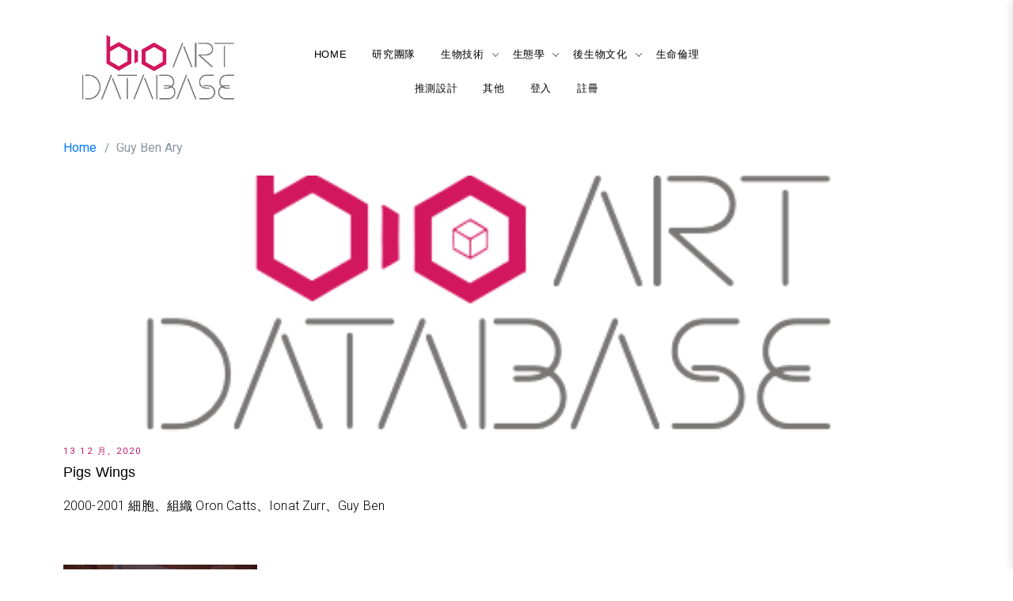

--- FILE ---
content_type: text/html; charset=UTF-8
request_url: https://bioart.iaa.nycu.edu.tw/tag/guy-ben-ary/
body_size: 20265
content:

<!doctype html>
<html lang="zh-TW">
<head>
    <meta charset="UTF-8" />
    <meta name="viewport" content="width=device-width, initial-scale=1" />
    <link rel="profile" href="https://gmpg.org/xfn/11" />
    <title>Guy Ben Ary &#8211; Bioart Database</title>
<meta name='robots' content='max-image-preview:large' />
	<style>img:is([sizes="auto" i], [sizes^="auto," i]) { contain-intrinsic-size: 3000px 1500px }</style>
	<link rel='dns-prefetch' href='//fonts.googleapis.com' />
<link rel='dns-prefetch' href='//use.fontawesome.com' />
<link rel="alternate" type="application/rss+xml" title="訂閱《Bioart Database》&raquo; 資訊提供" href="https://bioart.iaa.nycu.edu.tw/feed/" />
<link rel="alternate" type="application/rss+xml" title="訂閱《Bioart Database》&raquo; 標籤〈Guy Ben Ary〉的資訊提供" href="https://bioart.iaa.nycu.edu.tw/tag/guy-ben-ary/feed/" />
<script type="text/javascript">
/* <![CDATA[ */
window._wpemojiSettings = {"baseUrl":"https:\/\/s.w.org\/images\/core\/emoji\/15.0.3\/72x72\/","ext":".png","svgUrl":"https:\/\/s.w.org\/images\/core\/emoji\/15.0.3\/svg\/","svgExt":".svg","source":{"concatemoji":"https:\/\/bioart.iaa.nycu.edu.tw\/wp-includes\/js\/wp-emoji-release.min.js?ver=6.7.1"}};
/*! This file is auto-generated */
!function(i,n){var o,s,e;function c(e){try{var t={supportTests:e,timestamp:(new Date).valueOf()};sessionStorage.setItem(o,JSON.stringify(t))}catch(e){}}function p(e,t,n){e.clearRect(0,0,e.canvas.width,e.canvas.height),e.fillText(t,0,0);var t=new Uint32Array(e.getImageData(0,0,e.canvas.width,e.canvas.height).data),r=(e.clearRect(0,0,e.canvas.width,e.canvas.height),e.fillText(n,0,0),new Uint32Array(e.getImageData(0,0,e.canvas.width,e.canvas.height).data));return t.every(function(e,t){return e===r[t]})}function u(e,t,n){switch(t){case"flag":return n(e,"\ud83c\udff3\ufe0f\u200d\u26a7\ufe0f","\ud83c\udff3\ufe0f\u200b\u26a7\ufe0f")?!1:!n(e,"\ud83c\uddfa\ud83c\uddf3","\ud83c\uddfa\u200b\ud83c\uddf3")&&!n(e,"\ud83c\udff4\udb40\udc67\udb40\udc62\udb40\udc65\udb40\udc6e\udb40\udc67\udb40\udc7f","\ud83c\udff4\u200b\udb40\udc67\u200b\udb40\udc62\u200b\udb40\udc65\u200b\udb40\udc6e\u200b\udb40\udc67\u200b\udb40\udc7f");case"emoji":return!n(e,"\ud83d\udc26\u200d\u2b1b","\ud83d\udc26\u200b\u2b1b")}return!1}function f(e,t,n){var r="undefined"!=typeof WorkerGlobalScope&&self instanceof WorkerGlobalScope?new OffscreenCanvas(300,150):i.createElement("canvas"),a=r.getContext("2d",{willReadFrequently:!0}),o=(a.textBaseline="top",a.font="600 32px Arial",{});return e.forEach(function(e){o[e]=t(a,e,n)}),o}function t(e){var t=i.createElement("script");t.src=e,t.defer=!0,i.head.appendChild(t)}"undefined"!=typeof Promise&&(o="wpEmojiSettingsSupports",s=["flag","emoji"],n.supports={everything:!0,everythingExceptFlag:!0},e=new Promise(function(e){i.addEventListener("DOMContentLoaded",e,{once:!0})}),new Promise(function(t){var n=function(){try{var e=JSON.parse(sessionStorage.getItem(o));if("object"==typeof e&&"number"==typeof e.timestamp&&(new Date).valueOf()<e.timestamp+604800&&"object"==typeof e.supportTests)return e.supportTests}catch(e){}return null}();if(!n){if("undefined"!=typeof Worker&&"undefined"!=typeof OffscreenCanvas&&"undefined"!=typeof URL&&URL.createObjectURL&&"undefined"!=typeof Blob)try{var e="postMessage("+f.toString()+"("+[JSON.stringify(s),u.toString(),p.toString()].join(",")+"));",r=new Blob([e],{type:"text/javascript"}),a=new Worker(URL.createObjectURL(r),{name:"wpTestEmojiSupports"});return void(a.onmessage=function(e){c(n=e.data),a.terminate(),t(n)})}catch(e){}c(n=f(s,u,p))}t(n)}).then(function(e){for(var t in e)n.supports[t]=e[t],n.supports.everything=n.supports.everything&&n.supports[t],"flag"!==t&&(n.supports.everythingExceptFlag=n.supports.everythingExceptFlag&&n.supports[t]);n.supports.everythingExceptFlag=n.supports.everythingExceptFlag&&!n.supports.flag,n.DOMReady=!1,n.readyCallback=function(){n.DOMReady=!0}}).then(function(){return e}).then(function(){var e;n.supports.everything||(n.readyCallback(),(e=n.source||{}).concatemoji?t(e.concatemoji):e.wpemoji&&e.twemoji&&(t(e.twemoji),t(e.wpemoji)))}))}((window,document),window._wpemojiSettings);
/* ]]> */
</script>
<style id='wp-emoji-styles-inline-css' type='text/css'>

	img.wp-smiley, img.emoji {
		display: inline !important;
		border: none !important;
		box-shadow: none !important;
		height: 1em !important;
		width: 1em !important;
		margin: 0 0.07em !important;
		vertical-align: -0.1em !important;
		background: none !important;
		padding: 0 !important;
	}
</style>
<link rel='stylesheet' id='wp-block-library-css' href='https://bioart.iaa.nycu.edu.tw/wp-includes/css/dist/block-library/style.min.css?ver=6.7.1' type='text/css' media='all' />
<style id='classic-theme-styles-inline-css' type='text/css'>
/*! This file is auto-generated */
.wp-block-button__link{color:#fff;background-color:#32373c;border-radius:9999px;box-shadow:none;text-decoration:none;padding:calc(.667em + 2px) calc(1.333em + 2px);font-size:1.125em}.wp-block-file__button{background:#32373c;color:#fff;text-decoration:none}
</style>
<style id='global-styles-inline-css' type='text/css'>
:root{--wp--preset--aspect-ratio--square: 1;--wp--preset--aspect-ratio--4-3: 4/3;--wp--preset--aspect-ratio--3-4: 3/4;--wp--preset--aspect-ratio--3-2: 3/2;--wp--preset--aspect-ratio--2-3: 2/3;--wp--preset--aspect-ratio--16-9: 16/9;--wp--preset--aspect-ratio--9-16: 9/16;--wp--preset--color--black: #000000;--wp--preset--color--cyan-bluish-gray: #abb8c3;--wp--preset--color--white: #ffffff;--wp--preset--color--pale-pink: #f78da7;--wp--preset--color--vivid-red: #cf2e2e;--wp--preset--color--luminous-vivid-orange: #ff6900;--wp--preset--color--luminous-vivid-amber: #fcb900;--wp--preset--color--light-green-cyan: #7bdcb5;--wp--preset--color--vivid-green-cyan: #00d084;--wp--preset--color--pale-cyan-blue: #8ed1fc;--wp--preset--color--vivid-cyan-blue: #0693e3;--wp--preset--color--vivid-purple: #9b51e0;--wp--preset--gradient--vivid-cyan-blue-to-vivid-purple: linear-gradient(135deg,rgba(6,147,227,1) 0%,rgb(155,81,224) 100%);--wp--preset--gradient--light-green-cyan-to-vivid-green-cyan: linear-gradient(135deg,rgb(122,220,180) 0%,rgb(0,208,130) 100%);--wp--preset--gradient--luminous-vivid-amber-to-luminous-vivid-orange: linear-gradient(135deg,rgba(252,185,0,1) 0%,rgba(255,105,0,1) 100%);--wp--preset--gradient--luminous-vivid-orange-to-vivid-red: linear-gradient(135deg,rgba(255,105,0,1) 0%,rgb(207,46,46) 100%);--wp--preset--gradient--very-light-gray-to-cyan-bluish-gray: linear-gradient(135deg,rgb(238,238,238) 0%,rgb(169,184,195) 100%);--wp--preset--gradient--cool-to-warm-spectrum: linear-gradient(135deg,rgb(74,234,220) 0%,rgb(151,120,209) 20%,rgb(207,42,186) 40%,rgb(238,44,130) 60%,rgb(251,105,98) 80%,rgb(254,248,76) 100%);--wp--preset--gradient--blush-light-purple: linear-gradient(135deg,rgb(255,206,236) 0%,rgb(152,150,240) 100%);--wp--preset--gradient--blush-bordeaux: linear-gradient(135deg,rgb(254,205,165) 0%,rgb(254,45,45) 50%,rgb(107,0,62) 100%);--wp--preset--gradient--luminous-dusk: linear-gradient(135deg,rgb(255,203,112) 0%,rgb(199,81,192) 50%,rgb(65,88,208) 100%);--wp--preset--gradient--pale-ocean: linear-gradient(135deg,rgb(255,245,203) 0%,rgb(182,227,212) 50%,rgb(51,167,181) 100%);--wp--preset--gradient--electric-grass: linear-gradient(135deg,rgb(202,248,128) 0%,rgb(113,206,126) 100%);--wp--preset--gradient--midnight: linear-gradient(135deg,rgb(2,3,129) 0%,rgb(40,116,252) 100%);--wp--preset--font-size--small: 13px;--wp--preset--font-size--medium: 20px;--wp--preset--font-size--large: 36px;--wp--preset--font-size--x-large: 42px;--wp--preset--spacing--20: 0.44rem;--wp--preset--spacing--30: 0.67rem;--wp--preset--spacing--40: 1rem;--wp--preset--spacing--50: 1.5rem;--wp--preset--spacing--60: 2.25rem;--wp--preset--spacing--70: 3.38rem;--wp--preset--spacing--80: 5.06rem;--wp--preset--shadow--natural: 6px 6px 9px rgba(0, 0, 0, 0.2);--wp--preset--shadow--deep: 12px 12px 50px rgba(0, 0, 0, 0.4);--wp--preset--shadow--sharp: 6px 6px 0px rgba(0, 0, 0, 0.2);--wp--preset--shadow--outlined: 6px 6px 0px -3px rgba(255, 255, 255, 1), 6px 6px rgba(0, 0, 0, 1);--wp--preset--shadow--crisp: 6px 6px 0px rgba(0, 0, 0, 1);}:where(.is-layout-flex){gap: 0.5em;}:where(.is-layout-grid){gap: 0.5em;}body .is-layout-flex{display: flex;}.is-layout-flex{flex-wrap: wrap;align-items: center;}.is-layout-flex > :is(*, div){margin: 0;}body .is-layout-grid{display: grid;}.is-layout-grid > :is(*, div){margin: 0;}:where(.wp-block-columns.is-layout-flex){gap: 2em;}:where(.wp-block-columns.is-layout-grid){gap: 2em;}:where(.wp-block-post-template.is-layout-flex){gap: 1.25em;}:where(.wp-block-post-template.is-layout-grid){gap: 1.25em;}.has-black-color{color: var(--wp--preset--color--black) !important;}.has-cyan-bluish-gray-color{color: var(--wp--preset--color--cyan-bluish-gray) !important;}.has-white-color{color: var(--wp--preset--color--white) !important;}.has-pale-pink-color{color: var(--wp--preset--color--pale-pink) !important;}.has-vivid-red-color{color: var(--wp--preset--color--vivid-red) !important;}.has-luminous-vivid-orange-color{color: var(--wp--preset--color--luminous-vivid-orange) !important;}.has-luminous-vivid-amber-color{color: var(--wp--preset--color--luminous-vivid-amber) !important;}.has-light-green-cyan-color{color: var(--wp--preset--color--light-green-cyan) !important;}.has-vivid-green-cyan-color{color: var(--wp--preset--color--vivid-green-cyan) !important;}.has-pale-cyan-blue-color{color: var(--wp--preset--color--pale-cyan-blue) !important;}.has-vivid-cyan-blue-color{color: var(--wp--preset--color--vivid-cyan-blue) !important;}.has-vivid-purple-color{color: var(--wp--preset--color--vivid-purple) !important;}.has-black-background-color{background-color: var(--wp--preset--color--black) !important;}.has-cyan-bluish-gray-background-color{background-color: var(--wp--preset--color--cyan-bluish-gray) !important;}.has-white-background-color{background-color: var(--wp--preset--color--white) !important;}.has-pale-pink-background-color{background-color: var(--wp--preset--color--pale-pink) !important;}.has-vivid-red-background-color{background-color: var(--wp--preset--color--vivid-red) !important;}.has-luminous-vivid-orange-background-color{background-color: var(--wp--preset--color--luminous-vivid-orange) !important;}.has-luminous-vivid-amber-background-color{background-color: var(--wp--preset--color--luminous-vivid-amber) !important;}.has-light-green-cyan-background-color{background-color: var(--wp--preset--color--light-green-cyan) !important;}.has-vivid-green-cyan-background-color{background-color: var(--wp--preset--color--vivid-green-cyan) !important;}.has-pale-cyan-blue-background-color{background-color: var(--wp--preset--color--pale-cyan-blue) !important;}.has-vivid-cyan-blue-background-color{background-color: var(--wp--preset--color--vivid-cyan-blue) !important;}.has-vivid-purple-background-color{background-color: var(--wp--preset--color--vivid-purple) !important;}.has-black-border-color{border-color: var(--wp--preset--color--black) !important;}.has-cyan-bluish-gray-border-color{border-color: var(--wp--preset--color--cyan-bluish-gray) !important;}.has-white-border-color{border-color: var(--wp--preset--color--white) !important;}.has-pale-pink-border-color{border-color: var(--wp--preset--color--pale-pink) !important;}.has-vivid-red-border-color{border-color: var(--wp--preset--color--vivid-red) !important;}.has-luminous-vivid-orange-border-color{border-color: var(--wp--preset--color--luminous-vivid-orange) !important;}.has-luminous-vivid-amber-border-color{border-color: var(--wp--preset--color--luminous-vivid-amber) !important;}.has-light-green-cyan-border-color{border-color: var(--wp--preset--color--light-green-cyan) !important;}.has-vivid-green-cyan-border-color{border-color: var(--wp--preset--color--vivid-green-cyan) !important;}.has-pale-cyan-blue-border-color{border-color: var(--wp--preset--color--pale-cyan-blue) !important;}.has-vivid-cyan-blue-border-color{border-color: var(--wp--preset--color--vivid-cyan-blue) !important;}.has-vivid-purple-border-color{border-color: var(--wp--preset--color--vivid-purple) !important;}.has-vivid-cyan-blue-to-vivid-purple-gradient-background{background: var(--wp--preset--gradient--vivid-cyan-blue-to-vivid-purple) !important;}.has-light-green-cyan-to-vivid-green-cyan-gradient-background{background: var(--wp--preset--gradient--light-green-cyan-to-vivid-green-cyan) !important;}.has-luminous-vivid-amber-to-luminous-vivid-orange-gradient-background{background: var(--wp--preset--gradient--luminous-vivid-amber-to-luminous-vivid-orange) !important;}.has-luminous-vivid-orange-to-vivid-red-gradient-background{background: var(--wp--preset--gradient--luminous-vivid-orange-to-vivid-red) !important;}.has-very-light-gray-to-cyan-bluish-gray-gradient-background{background: var(--wp--preset--gradient--very-light-gray-to-cyan-bluish-gray) !important;}.has-cool-to-warm-spectrum-gradient-background{background: var(--wp--preset--gradient--cool-to-warm-spectrum) !important;}.has-blush-light-purple-gradient-background{background: var(--wp--preset--gradient--blush-light-purple) !important;}.has-blush-bordeaux-gradient-background{background: var(--wp--preset--gradient--blush-bordeaux) !important;}.has-luminous-dusk-gradient-background{background: var(--wp--preset--gradient--luminous-dusk) !important;}.has-pale-ocean-gradient-background{background: var(--wp--preset--gradient--pale-ocean) !important;}.has-electric-grass-gradient-background{background: var(--wp--preset--gradient--electric-grass) !important;}.has-midnight-gradient-background{background: var(--wp--preset--gradient--midnight) !important;}.has-small-font-size{font-size: var(--wp--preset--font-size--small) !important;}.has-medium-font-size{font-size: var(--wp--preset--font-size--medium) !important;}.has-large-font-size{font-size: var(--wp--preset--font-size--large) !important;}.has-x-large-font-size{font-size: var(--wp--preset--font-size--x-large) !important;}
:where(.wp-block-post-template.is-layout-flex){gap: 1.25em;}:where(.wp-block-post-template.is-layout-grid){gap: 1.25em;}
:where(.wp-block-columns.is-layout-flex){gap: 2em;}:where(.wp-block-columns.is-layout-grid){gap: 2em;}
:root :where(.wp-block-pullquote){font-size: 1.5em;line-height: 1.6;}
</style>
<link rel='stylesheet' id='prettyPhoto-css' href='https://bioart.iaa.nycu.edu.tw/wp-content/plugins/cocobasic-shortcode/css/prettyPhoto.css?ver=6.7.1' type='text/css' media='all' />
<link rel='stylesheet' id='swiper-css-css' href='https://bioart.iaa.nycu.edu.tw/wp-content/plugins/cocobasic-shortcode/css/swiper.min.css?ver=6.7.1' type='text/css' media='all' />
<link rel='stylesheet' id='cocobasic-main-plugin-style-css' href='https://bioart.iaa.nycu.edu.tw/wp-content/plugins/cocobasic-shortcode/css/style.css?ver=6.7.1' type='text/css' media='all' />
<link rel='stylesheet' id='contact-form-7-css' href='https://bioart.iaa.nycu.edu.tw/wp-content/plugins/contact-form-7/includes/css/styles.css?ver=6.0.1' type='text/css' media='all' />
<link rel='stylesheet' id='marpha-style-css' href='https://bioart.iaa.nycu.edu.tw/wp-content/themes/marpha/style.css?ver=1.0.8' type='text/css' media='all' />
<link rel='stylesheet' id='marpha-google-fonts-css' href='https://fonts.googleapis.com/css?family=Roboto%3A300%2C400%2C500%2C700%7CWork%2BSans%3A300%2C400%2C500%2C600%2C700%7CPrata%3A300%2C400%2C500%2C700%7CWork%2BSans%3A300%2C400%2C500%2C600%2C700&#038;subset=latin%2Clatin-ext' type='text/css' media='all' />
<link rel='stylesheet' id='lib-style-css' href='https://bioart.iaa.nycu.edu.tw/wp-content/themes/marpha/assets/front-end/css/lib.css?ver=all' type='text/css' media='all' />
<link rel='stylesheet' id='slick-css' href='https://bioart.iaa.nycu.edu.tw/wp-content/themes/marpha/assets/front-end/css/slick.css?ver=all' type='text/css' media='all' />
<link rel='stylesheet' id='pt-mmenu-css' href='https://bioart.iaa.nycu.edu.tw/wp-content/themes/marpha/assets/front-end/css/pt-mmenu.css?ver=all' type='text/css' media='all' />
<link rel='stylesheet' id='rt-team-css-css' href='https://bioart.iaa.nycu.edu.tw/wp-content/plugins/tlp-team/assets/css/tlpteam.css?ver=4.4.4' type='text/css' media='all' />
<link rel='stylesheet' id='ayecode-ui-css' href='https://bioart.iaa.nycu.edu.tw/wp-content/plugins/userswp/vendor/ayecode/wp-ayecode-ui/assets-v5/css/ayecode-ui-compatibility.css?ver=0.2.29' type='text/css' media='all' />
<style id='ayecode-ui-inline-css' type='text/css'>
body.modal-open #wpadminbar{z-index:999}.embed-responsive-16by9 .fluid-width-video-wrapper{padding:0!important;position:initial}
</style>
<link rel='stylesheet' id='team_manager-font-awesome-css' href='https://bioart.iaa.nycu.edu.tw/wp-content/plugins/team-showcase/assets/css/font-awesome.css?ver=6.7.1' type='text/css' media='all' />
<link rel='stylesheet' id='team_manager-magnific-popup-css' href='https://bioart.iaa.nycu.edu.tw/wp-content/plugins/team-showcase/assets/css/magnific-popup.css?ver=6.7.1' type='text/css' media='all' />
<link rel='stylesheet' id='team_manager-team-frontend-css' href='https://bioart.iaa.nycu.edu.tw/wp-content/plugins/team-showcase/assets/css/team-frontend.css?ver=6.7.1' type='text/css' media='all' />
<link rel='stylesheet' id='team_manager-style1-css' href='https://bioart.iaa.nycu.edu.tw/wp-content/plugins/team-showcase/assets/css/style1.css?ver=6.7.1' type='text/css' media='all' />
<link rel='stylesheet' id='font-awesome-css' href='https://use.fontawesome.com/releases/v7.1.0/css/all.css?wpfas=true' type='text/css' media='all' />
<script type="text/javascript" src="https://bioart.iaa.nycu.edu.tw/wp-includes/js/jquery/jquery.min.js?ver=3.7.1" id="jquery-core-js"></script>
<script type="text/javascript" src="https://bioart.iaa.nycu.edu.tw/wp-includes/js/jquery/jquery-migrate.min.js?ver=3.4.1" id="jquery-migrate-js"></script>
<script type="text/javascript" src="https://bioart.iaa.nycu.edu.tw/wp-content/plugins/userswp/vendor/ayecode/wp-ayecode-ui/assets-v5/js/bootstrap.bundle.min.js?ver=0.2.29" id="bootstrap-js-bundle-js"></script>
<script type="text/javascript" id="bootstrap-js-bundle-js-after">
/* <![CDATA[ */
function aui_init_greedy_nav(){jQuery('nav.greedy').each(function(i,obj){if(jQuery(this).hasClass("being-greedy")){return true}jQuery(this).addClass('navbar-expand');var $vlinks='';var $dDownClass='';var ddItemClass='greedy-nav-item';if(jQuery(this).find('.navbar-nav').length){if(jQuery(this).find('.navbar-nav').hasClass("being-greedy")){return true}$vlinks=jQuery(this).find('.navbar-nav').addClass("being-greedy w-100").removeClass('overflow-hidden')}else if(jQuery(this).find('.nav').length){if(jQuery(this).find('.nav').hasClass("being-greedy")){return true}$vlinks=jQuery(this).find('.nav').addClass("being-greedy w-100").removeClass('overflow-hidden');$dDownClass=' mt-0 p-0 zi-5 ';ddItemClass+=' mt-0 me-0'}else{return false}jQuery($vlinks).append('<li class="nav-item list-unstyled ml-auto greedy-btn d-none dropdown"><a href="javascript:void(0)" data-bs-toggle="collapse" class="nav-link greedy-nav-link"><i class="fas fa-ellipsis-h"></i> <span class="greedy-count badge bg-dark rounded-pill"></span></a><ul class="greedy-links dropdown-menu dropdown-menu-end '+$dDownClass+'"></ul></li>');var $hlinks=jQuery(this).find('.greedy-links');var $btn=jQuery(this).find('.greedy-btn');var numOfItems=0;var totalSpace=0;var closingTime=1000;var breakWidths=[];$vlinks.children().outerWidth(function(i,w){totalSpace+=w;numOfItems+=1;breakWidths.push(totalSpace)});var availableSpace,numOfVisibleItems,requiredSpace,buttonSpace,timer;function check(){buttonSpace=$btn.width();availableSpace=$vlinks.width()-10;numOfVisibleItems=$vlinks.children().length;requiredSpace=breakWidths[numOfVisibleItems-1];if(numOfVisibleItems>1&&requiredSpace>availableSpace){var $li=$vlinks.children().last().prev();$li.addClass(ddItemClass);if(!jQuery($hlinks).children().length){$li.find('.nav-link').addClass('rounded-0 rounded-bottom')}else{jQuery($hlinks).find('.nav-link').removeClass('rounded-top');$li.find('.nav-link').addClass('rounded-0 rounded-top')}$li.prependTo($hlinks);numOfVisibleItems-=1;check()}else if(availableSpace>breakWidths[numOfVisibleItems]){$hlinks.children().first().insertBefore($btn);numOfVisibleItems+=1;check()}jQuery($btn).find(".greedy-count").html(numOfItems-numOfVisibleItems);if(numOfVisibleItems===numOfItems){$btn.addClass('d-none')}else $btn.removeClass('d-none')}jQuery(window).on("resize",function(){check()});check()})}function aui_select2_locale(){var aui_select2_params={"i18n_select_state_text":"Select an option\u2026","i18n_no_matches":"No matches found","i18n_ajax_error":"Loading failed","i18n_input_too_short_1":"Please enter 1 or more characters","i18n_input_too_short_n":"Please enter %item% or more characters","i18n_input_too_long_1":"Please delete 1 character","i18n_input_too_long_n":"Please delete %item% characters","i18n_selection_too_long_1":"You can only select 1 item","i18n_selection_too_long_n":"You can only select %item% items","i18n_load_more":"Loading more results\u2026","i18n_searching":"Searching\u2026"};return{theme:"bootstrap-5",width:jQuery(this).data('width')?jQuery(this).data('width'):jQuery(this).hasClass('w-100')?'100%':'style',placeholder:jQuery(this).data('placeholder'),language:{errorLoading:function(){return aui_select2_params.i18n_searching},inputTooLong:function(args){var overChars=args.input.length-args.maximum;if(1===overChars){return aui_select2_params.i18n_input_too_long_1}return aui_select2_params.i18n_input_too_long_n.replace('%item%',overChars)},inputTooShort:function(args){var remainingChars=args.minimum-args.input.length;if(1===remainingChars){return aui_select2_params.i18n_input_too_short_1}return aui_select2_params.i18n_input_too_short_n.replace('%item%',remainingChars)},loadingMore:function(){return aui_select2_params.i18n_load_more},maximumSelected:function(args){if(args.maximum===1){return aui_select2_params.i18n_selection_too_long_1}return aui_select2_params.i18n_selection_too_long_n.replace('%item%',args.maximum)},noResults:function(){return aui_select2_params.i18n_no_matches},searching:function(){return aui_select2_params.i18n_searching}}}}function aui_init_select2(){var select2_args=jQuery.extend({},aui_select2_locale());jQuery("select.aui-select2").each(function(){if(!jQuery(this).hasClass("select2-hidden-accessible")){jQuery(this).select2(select2_args)}})}function aui_time_ago(selector){var aui_timeago_params={"prefix_ago":"","suffix_ago":" ago","prefix_after":"after ","suffix_after":"","seconds":"less than a minute","minute":"about a minute","minutes":"%d minutes","hour":"about an hour","hours":"about %d hours","day":"a day","days":"%d days","month":"about a month","months":"%d months","year":"about a year","years":"%d years"};var templates={prefix:aui_timeago_params.prefix_ago,suffix:aui_timeago_params.suffix_ago,seconds:aui_timeago_params.seconds,minute:aui_timeago_params.minute,minutes:aui_timeago_params.minutes,hour:aui_timeago_params.hour,hours:aui_timeago_params.hours,day:aui_timeago_params.day,days:aui_timeago_params.days,month:aui_timeago_params.month,months:aui_timeago_params.months,year:aui_timeago_params.year,years:aui_timeago_params.years};var template=function(t,n){return templates[t]&&templates[t].replace(/%d/i,Math.abs(Math.round(n)))};var timer=function(time){if(!time)return;time=time.replace(/\.\d+/,"");time=time.replace(/-/,"/").replace(/-/,"/");time=time.replace(/T/," ").replace(/Z/," UTC");time=time.replace(/([\+\-]\d\d)\:?(\d\d)/," $1$2");time=new Date(time*1000||time);var now=new Date();var seconds=((now.getTime()-time)*.001)>>0;var minutes=seconds/60;var hours=minutes/60;var days=hours/24;var years=days/365;return templates.prefix+(seconds<45&&template('seconds',seconds)||seconds<90&&template('minute',1)||minutes<45&&template('minutes',minutes)||minutes<90&&template('hour',1)||hours<24&&template('hours',hours)||hours<42&&template('day',1)||days<30&&template('days',days)||days<45&&template('month',1)||days<365&&template('months',days/30)||years<1.5&&template('year',1)||template('years',years))+templates.suffix};var elements=document.getElementsByClassName(selector);if(selector&&elements&&elements.length){for(var i in elements){var $el=elements[i];if(typeof $el==='object'){$el.innerHTML='<i class="far fa-clock"></i> '+timer($el.getAttribute('title')||$el.getAttribute('datetime'))}}}setTimeout(function(){aui_time_ago(selector)},60000)}function aui_init_tooltips(){jQuery('[data-bs-toggle="tooltip"]').tooltip();jQuery('[data-bs-toggle="popover"]').popover();jQuery('[data-bs-toggle="popover-html"]').popover({html:true,sanitize:false});jQuery('[data-bs-toggle="popover"],[data-bs-toggle="popover-html"]').on('inserted.bs.popover',function(){jQuery('body > .popover').wrapAll("<div class='bsui' />")})}$aui_doing_init_flatpickr=false;function aui_init_flatpickr(){if(typeof jQuery.fn.flatpickr==="function"&&!$aui_doing_init_flatpickr){$aui_doing_init_flatpickr=true;try{flatpickr.localize({weekdays:{shorthand:['Sun','Mon','Tue','Wed','Thu','Fri','Sat'],longhand:['Sun','Mon','Tue','Wed','Thu','Fri','Sat'],},months:{shorthand:['Jan','Feb','Mar','Apr','May','Jun','Jul','Aug','Sep','Oct','Nov','Dec'],longhand:['January','February','March','April','May','June','July','August','September','October','November','December'],},daysInMonth:[31,28,31,30,31,30,31,31,30,31,30,31],firstDayOfWeek:1,ordinal:function(nth){var s=nth%100;if(s>3&&s<21)return"th";switch(s%10){case 1:return"st";case 2:return"nd";case 3:return"rd";default:return"th"}},rangeSeparator:' to ',weekAbbreviation:'Wk',scrollTitle:'Scroll to increment',toggleTitle:'Click to toggle',amPM:['AM','PM'],yearAriaLabel:'Year',hourAriaLabel:'Hour',minuteAriaLabel:'Minute',time_24hr:false})}catch(err){console.log(err.message)}jQuery('input[data-aui-init="flatpickr"]:not(.flatpickr-input)').flatpickr()}$aui_doing_init_flatpickr=false}$aui_doing_init_iconpicker=false;function aui_init_iconpicker(){if(typeof jQuery.fn.iconpicker==="function"&&!$aui_doing_init_iconpicker){$aui_doing_init_iconpicker=true;jQuery('input[data-aui-init="iconpicker"]:not(.iconpicker-input)').iconpicker()}$aui_doing_init_iconpicker=false}function aui_modal_iframe($title,$url,$footer,$dismissible,$class,$dialog_class,$body_class,responsive){if(!$body_class){$body_class='p-0'}var wClass='text-center position-absolute w-100 text-dark overlay overlay-white p-0 m-0 d-flex justify-content-center align-items-center';var wStyle='';var sStyle='';var $body="",sClass="w-100 p-0 m-0";if(responsive){$body+='<div class="embed-responsive embed-responsive-16by9 ratio ratio-16x9">';wClass+=' h-100';sClass+=' embed-responsive-item'}else{wClass+=' vh-100';sClass+=' vh-100';wStyle+=' height: 90vh !important;';sStyle+=' height: 90vh !important;'}$body+='<div class="ac-preview-loading '+wClass+'" style="left:0;top:0;'+wStyle+'"><div class="spinner-border" role="status"></div></div>';$body+='<iframe id="embedModal-iframe" class="'+sClass+'" style="'+sStyle+'" src="" width="100%" height="100%" frameborder="0" allowtransparency="true"></iframe>';if(responsive){$body+='</div>'}$m=aui_modal($title,$body,$footer,$dismissible,$class,$dialog_class,$body_class);const auiModal=document.getElementById('aui-modal');auiModal.addEventListener('shown.bs.modal',function(e){iFrame=jQuery('#embedModal-iframe');jQuery('.ac-preview-loading').addClass('d-flex');iFrame.attr({src:$url});iFrame.load(function(){jQuery('.ac-preview-loading').removeClass('d-flex').addClass('d-none')})});return $m}function aui_modal($title,$body,$footer,$dismissible,$class,$dialog_class,$body_class){if(!$class){$class=''}if(!$dialog_class){$dialog_class=''}if(!$body){$body='<div class="text-center"><div class="spinner-border" role="status"></div></div>'}jQuery('.aui-modal').remove();jQuery('.modal-backdrop').remove();jQuery('body').css({overflow:'','padding-right':''});var $modal='';$modal+='<div id="aui-modal" class="modal aui-modal fade shadow bsui '+$class+'" tabindex="-1">'+'<div class="modal-dialog modal-dialog-centered '+$dialog_class+'">'+'<div class="modal-content border-0 shadow">';if($title){$modal+='<div class="modal-header">'+'<h5 class="modal-title">'+$title+'</h5>';if($dismissible){$modal+='<button type="button" class="btn-close" data-bs-dismiss="modal" aria-label="Close">'+'</button>'}$modal+='</div>'}$modal+='<div class="modal-body '+$body_class+'">'+$body+'</div>';if($footer){$modal+='<div class="modal-footer">'+$footer+'</div>'}$modal+='</div>'+'</div>'+'</div>';jQuery('body').append($modal);const ayeModal=new bootstrap.Modal('.aui-modal',{});ayeModal.show()}function aui_conditional_fields(form){jQuery(form).find(".aui-conditional-field").each(function(){var $element_require=jQuery(this).data('element-require');if($element_require){$element_require=$element_require.replace("&#039;","'");$element_require=$element_require.replace("&quot;",'"');if(aui_check_form_condition($element_require,form)){jQuery(this).removeClass('d-none')}else{jQuery(this).addClass('d-none')}}})}function aui_check_form_condition(condition,form){if(form){condition=condition.replace(/\(form\)/g,"('"+form+"')")}return new Function("return "+condition+";")()}jQuery.fn.aui_isOnScreen=function(){var win=jQuery(window);var viewport={top:win.scrollTop(),left:win.scrollLeft()};viewport.right=viewport.left+win.width();viewport.bottom=viewport.top+win.height();var bounds=this.offset();bounds.right=bounds.left+this.outerWidth();bounds.bottom=bounds.top+this.outerHeight();return(!(viewport.right<bounds.left||viewport.left>bounds.right||viewport.bottom<bounds.top||viewport.top>bounds.bottom))};function aui_carousel_maybe_show_multiple_items($carousel){var $items={};var $item_count=0;if(!jQuery($carousel).find('.carousel-inner-original').length){jQuery($carousel).append('<div class="carousel-inner-original d-none">'+jQuery($carousel).find('.carousel-inner').html().replaceAll('carousel-item','not-carousel-item')+'</div>')}jQuery($carousel).find('.carousel-inner-original .not-carousel-item').each(function(){$items[$item_count]=jQuery(this).html();$item_count++});if(!$item_count){return}if(jQuery(window).width()<=576){if(jQuery($carousel).find('.carousel-inner').hasClass('aui-multiple-items')&&jQuery($carousel).find('.carousel-inner-original').length){jQuery($carousel).find('.carousel-inner').removeClass('aui-multiple-items').html(jQuery($carousel).find('.carousel-inner-original').html().replaceAll('not-carousel-item','carousel-item'));jQuery($carousel).find(".carousel-indicators li").removeClass("d-none")}}else{var $md_count=jQuery($carousel).data('limit_show');var $md_cols_count=jQuery($carousel).data('cols_show');var $new_items='';var $new_items_count=0;var $new_item_count=0;var $closed=true;Object.keys($items).forEach(function(key,index){if(index!=0&&Number.isInteger(index/$md_count)){$new_items+='</div></div>';$closed=true}if(index==0||Number.isInteger(index/$md_count)){$row_cols_class=$md_cols_count?' g-lg-4 g-3 row-cols-1 row-cols-lg-'+$md_cols_count:'';$active=index==0?'active':'';$new_items+='<div class="carousel-item '+$active+'"><div class="row'+$row_cols_class+' ">';$closed=false;$new_items_count++;$new_item_count=0}$new_items+='<div class="col ">'+$items[index]+'</div>';$new_item_count++});if(!$closed){if($md_count-$new_item_count>0){$placeholder_count=$md_count-$new_item_count;while($placeholder_count>0){$new_items+='<div class="col "></div>';$placeholder_count--}}$new_items+='</div></div>'}jQuery($carousel).find('.carousel-inner').addClass('aui-multiple-items').html($new_items);jQuery($carousel).find('.carousel-item.active img').each(function(){if(real_srcset=jQuery(this).attr("data-srcset")){if(!jQuery(this).attr("srcset"))jQuery(this).attr("srcset",real_srcset)}if(real_src=jQuery(this).attr("data-src")){if(!jQuery(this).attr("srcset"))jQuery(this).attr("src",real_src)}});$hide_count=$new_items_count-1;jQuery($carousel).find(".carousel-indicators li:gt("+$hide_count+")").addClass("d-none")}jQuery(window).trigger("aui_carousel_multiple")}function aui_init_carousel_multiple_items(){jQuery(window).on("resize",function(){jQuery('.carousel-multiple-items').each(function(){aui_carousel_maybe_show_multiple_items(this)})});jQuery('.carousel-multiple-items').each(function(){aui_carousel_maybe_show_multiple_items(this)})}function init_nav_sub_menus(){jQuery('.navbar-multi-sub-menus').each(function(i,obj){if(jQuery(this).hasClass("has-sub-sub-menus")){return true}jQuery(this).addClass('has-sub-sub-menus');jQuery(this).find('.dropdown-menu a.dropdown-toggle').on('click',function(e){var $el=jQuery(this);$el.toggleClass('active-dropdown');var $parent=jQuery(this).offsetParent(".dropdown-menu");if(!jQuery(this).next().hasClass('show')){jQuery(this).parents('.dropdown-menu').first().find('.show').removeClass("show")}var $subMenu=jQuery(this).next(".dropdown-menu");$subMenu.toggleClass('show');jQuery(this).parent("li").toggleClass('show');jQuery(this).parents('li.nav-item.dropdown.show').on('hidden.bs.dropdown',function(e){jQuery('.dropdown-menu .show').removeClass("show");$el.removeClass('active-dropdown')});if(!$parent.parent().hasClass('navbar-nav')){$el.next().addClass('position-relative border-top border-bottom')}return false})})}function aui_lightbox_embed($link,ele){ele.preventDefault();jQuery('.aui-carousel-modal').remove();var $modal='<div class="modal fade aui-carousel-modal bsui" id="aui-carousel-modal" tabindex="-1" role="dialog" aria-labelledby="aui-modal-title" aria-hidden="true"><div class="modal-dialog modal-dialog-centered modal-xl mw-100"><div class="modal-content bg-transparent border-0 shadow-none"><div class="modal-header"><h5 class="modal-title" id="aui-modal-title"></h5></div><div class="modal-body text-center"><i class="fas fa-circle-notch fa-spin fa-3x"></i></div></div></div></div>';jQuery('body').append($modal);const ayeModal=new bootstrap.Modal('.aui-carousel-modal',{});const myModalEl=document.getElementById('aui-carousel-modal');myModalEl.addEventListener('hidden.bs.modal',event=>{jQuery(".aui-carousel-modal iframe").attr('src','')});$container=jQuery($link).closest('.aui-gallery');$clicked_href=jQuery($link).attr('href');$images=[];$container.find('.aui-lightbox-image, .aui-lightbox-iframe').each(function(){var a=this;var href=jQuery(a).attr('href');if(href){$images.push(href)}});if($images.length){var $carousel='<div id="aui-embed-slider-modal" class="carousel slide" >';if($images.length>1){$i=0;$carousel+='<ol class="carousel-indicators position-fixed">';$container.find('.aui-lightbox-image, .aui-lightbox-iframe').each(function(){$active=$clicked_href==jQuery(this).attr('href')?'active':'';$carousel+='<li data-bs-target="#aui-embed-slider-modal" data-bs-slide-to="'+$i+'" class="'+$active+'"></li>';$i++});$carousel+='</ol>'}$i=0;$rtl_class='justify-content-start';$carousel+='<div class="carousel-inner d-flex align-items-center '+$rtl_class+'">';$container.find('.aui-lightbox-image').each(function(){var a=this;var href=jQuery(a).attr('href');$active=$clicked_href==jQuery(this).attr('href')?'active':'';$carousel+='<div class="carousel-item '+$active+'"><div>';var css_height=window.innerWidth>window.innerHeight?'90vh':'auto';var srcset=jQuery(a).find('img').attr('srcset');var sizes='';if(srcset){var sources=srcset.split(',').map(s=>{var parts=s.trim().split(' ');return{width:parseInt(parts[1].replace('w','')),descriptor:parts[1].replace('w','px')}}).sort((a,b)=>b.width-a.width);sizes=sources.map((source,index,array)=>{if(index===0){return `${source.descriptor}`}else{return `(max-width:${source.width-1}px)${array[index-1].descriptor}`}}).reverse().join(', ')}var img=href?jQuery(a).find('img').clone().attr('src',href).attr('sizes',sizes).removeClass().addClass('mx-auto d-block w-auto rounded').css({'max-height':css_height,'max-width':'98%'}).get(0).outerHTML:jQuery(a).find('img').clone().removeClass().addClass('mx-auto d-block w-auto rounded').css({'max-height':css_height,'max-width':'98%'}).get(0).outerHTML;$carousel+=img;if(jQuery(a).parent().find('.carousel-caption').length){$carousel+=jQuery(a).parent().find('.carousel-caption').clone().removeClass('sr-only visually-hidden').get(0).outerHTML}else if(jQuery(a).parent().find('.figure-caption').length){$carousel+=jQuery(a).parent().find('.figure-caption').clone().removeClass('sr-only visually-hidden').addClass('carousel-caption').get(0).outerHTML}$carousel+='</div></div>';$i++});$container.find('.aui-lightbox-iframe').each(function(){var a=this;var css_height=window.innerWidth>window.innerHeight?'90vh;':'auto;';var styleWidth=$images.length>1?'max-width:70%;':'';$active=$clicked_href==jQuery(this).attr('href')?'active':'';$carousel+='<div class="carousel-item '+$active+'"><div class="modal-xl mx-auto ratio ratio-16x9" style="max-height:'+css_height+styleWidth+'">';var url=jQuery(a).attr('href');var iframe='<div class="ac-preview-loading text-light d-none" style="left:0;top:0;height:'+css_height+'"><div class="spinner-border m-auto" role="status"></div></div>';iframe+='<iframe class="aui-carousel-iframe" style="height:'+css_height+'" src="" data-src="'+url+'?rel=0&amp;showinfo=0&amp;modestbranding=1&amp;autoplay=1" allow="autoplay"></iframe>';var img=iframe;$carousel+=img;$carousel+='</div></div>';$i++});$carousel+='</div>';if($images.length>1){$carousel+='<a class="carousel-control-prev" href="#aui-embed-slider-modal" role="button" data-bs-slide="prev">';$carousel+='<span class="carousel-control-prev-icon" aria-hidden="true"></span>';$carousel+=' <a class="carousel-control-next" href="#aui-embed-slider-modal" role="button" data-bs-slide="next">';$carousel+='<span class="carousel-control-next-icon" aria-hidden="true"></span>';$carousel+='</a>'}$carousel+='</div>';var $close='<button type="button" class="btn-close btn-close-white text-end position-fixed" style="right: 20px;top: 10px; z-index: 1055;" data-bs-dismiss="modal" aria-label="Close"></button>';jQuery('.aui-carousel-modal .modal-content').html($carousel).prepend($close);ayeModal.show();try{if('ontouchstart'in document.documentElement||navigator.maxTouchPoints>0){let _bsC=new bootstrap.Carousel('#aui-embed-slider-modal')}}catch(err){}}}function aui_init_lightbox_embed(){jQuery('.aui-lightbox-image, .aui-lightbox-iframe').off('click').on("click",function(ele){aui_lightbox_embed(this,ele)})}function aui_init_modal_iframe(){jQuery('.aui-has-embed, [data-aui-embed="iframe"]').each(function(e){if(!jQuery(this).hasClass('aui-modal-iframed')&&jQuery(this).data('embed-url')){jQuery(this).addClass('aui-modal-iframed');jQuery(this).on("click",function(e1){aui_modal_iframe('',jQuery(this).data('embed-url'),'',true,'','modal-lg','aui-modal-iframe p-0',true);return false})}})}$aui_doing_toast=false;function aui_toast($id,$type,$title,$title_small,$body,$time,$can_close){if($aui_doing_toast){setTimeout(function(){aui_toast($id,$type,$title,$title_small,$body,$time,$can_close)},500);return}$aui_doing_toast=true;if($can_close==null){$can_close=false}if($time==''||$time==null){$time=3000}if(document.getElementById($id)){jQuery('#'+$id).toast('show');setTimeout(function(){$aui_doing_toast=false},500);return}var uniqid=Date.now();if($id){uniqid=$id}$op="";$tClass='';$thClass='';$icon="";if($type=='success'){$op="opacity:.92;";$tClass='alert bg-success w-auto';$thClass='bg-transparent border-0 text-white';$icon="<div class='h5 m-0 p-0'><i class='fas fa-check-circle me-2'></i></div>"}else if($type=='error'||$type=='danger'){$op="opacity:.92;";$tClass='alert bg-danger  w-auto';$thClass='bg-transparent border-0 text-white';$icon="<div class='h5 m-0 p-0'><i class='far fa-times-circle me-2'></i></div>"}else if($type=='info'){$op="opacity:.92;";$tClass='alert bg-info  w-auto';$thClass='bg-transparent border-0 text-white';$icon="<div class='h5 m-0 p-0'><i class='fas fa-info-circle me-2'></i></div>"}else if($type=='warning'){$op="opacity:.92;";$tClass='alert bg-warning  w-auto';$thClass='bg-transparent border-0 text-dark';$icon="<div class='h5 m-0 p-0'><i class='fas fa-exclamation-triangle me-2'></i></div>"}if(!document.getElementById("aui-toasts")){jQuery('body').append('<div class="bsui" id="aui-toasts"><div class="position-fixed aui-toast-bottom-right pr-3 pe-3 mb-1" style="z-index: 500000;right: 0;bottom: 0;'+$op+'"></div></div>')}$toast='<div id="'+uniqid+'" class="toast fade hide shadow hover-shadow '+$tClass+'" style="" role="alert" aria-live="assertive" aria-atomic="true" data-bs-delay="'+$time+'">';if($type||$title||$title_small){$toast+='<div class="toast-header '+$thClass+'">';if($icon){$toast+=$icon}if($title){$toast+='<strong class="me-auto">'+$title+'</strong>'}if($title_small){$toast+='<small>'+$title_small+'</small>'}if($can_close){$toast+='<button type="button" class="ms-2 mb-1 btn-close" data-bs-dismiss="toast" aria-label="Close"></button>'}$toast+='</div>'}if($body){$toast+='<div class="toast-body">'+$body+'</div>'}$toast+='</div>';jQuery('.aui-toast-bottom-right').prepend($toast);jQuery('#'+uniqid).toast('show');setTimeout(function(){$aui_doing_toast=false},500)}function aui_init_counters(){const animNum=(EL)=>{if(EL._isAnimated)return;EL._isAnimated=true;let end=EL.dataset.auiend;let start=EL.dataset.auistart;let duration=EL.dataset.auiduration?EL.dataset.auiduration:2000;let seperator=EL.dataset.auisep?EL.dataset.auisep:'';jQuery(EL).prop('Counter',start).animate({Counter:end},{duration:Math.abs(duration),easing:'swing',step:function(now){const text=seperator?(Math.ceil(now)).toLocaleString('en-US'):Math.ceil(now);const html=seperator?text.split(",").map(n=>`<span class="count">${n}</span>`).join(","):text;if(seperator&&seperator!=','){html.replace(',',seperator)}jQuery(this).html(html)}})};const inViewport=(entries,observer)=>{entries.forEach(entry=>{if(entry.isIntersecting)animNum(entry.target)})};jQuery("[data-auicounter]").each((i,EL)=>{const observer=new IntersectionObserver(inViewport);observer.observe(EL)})}function aui_init(){aui_init_counters();init_nav_sub_menus();aui_init_tooltips();aui_init_select2();aui_init_flatpickr();aui_init_iconpicker();aui_init_greedy_nav();aui_time_ago('timeago');aui_init_carousel_multiple_items();aui_init_lightbox_embed();aui_init_modal_iframe()}jQuery(window).on("load",function(){aui_init()});jQuery(function($){var ua=navigator.userAgent.toLowerCase();var isiOS=ua.match(/(iphone|ipod|ipad)/);if(isiOS){var pS=0;pM=parseFloat($('body').css('marginTop'));$(document).on('show.bs.modal',function(){pS=window.scrollY;$('body').css({marginTop:-pS,overflow:'hidden',position:'fixed',})}).on('hidden.bs.modal',function(){$('body').css({marginTop:pM,overflow:'visible',position:'inherit',});window.scrollTo(0,pS)})}$(document).on('slide.bs.carousel',function(el){var $_modal=$(el.relatedTarget).closest('.aui-carousel-modal:visible').length?$(el.relatedTarget).closest('.aui-carousel-modal:visible'):'';if($_modal&&$_modal.find('.carousel-item iframe.aui-carousel-iframe').length){$_modal.find('.carousel-item.active iframe.aui-carousel-iframe').each(function(){if($(this).attr('src')){$(this).data('src',$(this).attr('src'));$(this).attr('src','')}});if($(el.relatedTarget).find('iframe.aui-carousel-iframe').length){$(el.relatedTarget).find('.ac-preview-loading').removeClass('d-none').addClass('d-flex');var $cIframe=$(el.relatedTarget).find('iframe.aui-carousel-iframe');if(!$cIframe.attr('src')&&$cIframe.data('src')){$cIframe.attr('src',$cIframe.data('src'))}$cIframe.on('load',function(){setTimeout(function(){$_modal.find('.ac-preview-loading').removeClass('d-flex').addClass('d-none')},1250)})}}})});var aui_confirm=function(message,okButtonText,cancelButtonText,isDelete,large){okButtonText=okButtonText||'Yes';cancelButtonText=cancelButtonText||'Cancel';message=message||'Are you sure?';sizeClass=large?'':'modal-sm';btnClass=isDelete?'btn-danger':'btn-primary';deferred=jQuery.Deferred();var $body="";$body+="<h3 class='h4 py-3 text-center text-dark'>"+message+"</h3>";$body+="<div class='d-flex'>";$body+="<button class='btn btn-outline-secondary w-50 btn-round' data-bs-dismiss='modal'  onclick='deferred.resolve(false);'>"+cancelButtonText+"</button>";$body+="<button class='btn "+btnClass+" ms-2 w-50 btn-round' data-bs-dismiss='modal'  onclick='deferred.resolve(true);'>"+okButtonText+"</button>";$body+="</div>";$modal=aui_modal('',$body,'',false,'',sizeClass);return deferred.promise()};function aui_flip_color_scheme_on_scroll($value,$iframe){if(!$value)$value=window.scrollY;var navbar=$iframe?$iframe.querySelector('.color-scheme-flip-on-scroll'):document.querySelector('.color-scheme-flip-on-scroll');if(navbar==null)return;let cs_original=navbar.dataset.cso;let cs_scroll=navbar.dataset.css;if(!cs_scroll&&!cs_original){if(navbar.classList.contains('navbar-light')){cs_original='navbar-light';cs_scroll='navbar-dark'}else if(navbar.classList.contains('navbar-dark')){cs_original='navbar-dark';cs_scroll='navbar-light'}navbar.dataset.cso=cs_original;navbar.dataset.css=cs_scroll}if($value>0||navbar.classList.contains('nav-menu-open')){navbar.classList.remove(cs_original);navbar.classList.add(cs_scroll)}else{navbar.classList.remove(cs_scroll);navbar.classList.add(cs_original)}}window.onscroll=function(){aui_set_data_scroll();aui_flip_color_scheme_on_scroll()};function aui_set_data_scroll(){document.documentElement.dataset.scroll=window.scrollY}aui_set_data_scroll();aui_flip_color_scheme_on_scroll();
/* ]]> */
</script>
<script type="text/javascript" id="userswp-js-extra">
/* <![CDATA[ */
var uwp_localize_data = {"uwp_more_char_limit":"100","uwp_more_text":"more","uwp_less_text":"less","error":"Something went wrong.","error_retry":"Something went wrong, please retry.","uwp_more_ellipses_text":"...","ajaxurl":"https:\/\/bioart.iaa.nycu.edu.tw\/wp-admin\/admin-ajax.php","login_modal":"1","register_modal":"1","forgot_modal":"1","uwp_pass_strength":"0","uwp_strong_pass_msg":"Please enter valid strong password.","default_banner":"https:\/\/bioart.iaa.nycu.edu.tw\/wp-content\/uploads\/2020\/11\/bioart_logo.png","basicNonce":"365f90e9f7"};
/* ]]> */
</script>
<script type="text/javascript" src="https://bioart.iaa.nycu.edu.tw/wp-content/plugins/userswp/assets/js/users-wp.min.js?ver=1.2.22" id="userswp-js"></script>
<script type="text/javascript" src="https://bioart.iaa.nycu.edu.tw/wp-content/themes/marpha/assets/front-end/js/lib.js?ver=1" id="lib-script-js"></script>
<script type="text/javascript" src="https://bioart.iaa.nycu.edu.tw/wp-content/themes/marpha/assets/front-end/js/slick.min.js?ver=1" id="slick-js"></script>
<script type="text/javascript" src="https://bioart.iaa.nycu.edu.tw/wp-content/themes/marpha/assets/front-end/js/resizeSensor.js?ver=1" id="resizeSensor-js"></script>
<script type="text/javascript" src="https://bioart.iaa.nycu.edu.tw/wp-content/themes/marpha/assets/front-end/js/theia-sticky-sidebar.js?ver=1" id="theia-sticky-sidebar-js"></script>
<script type="text/javascript" src="https://bioart.iaa.nycu.edu.tw/wp-content/themes/marpha/assets/front-end/js/pt-mmenu.js?ver=1" id="pt-mobile-menu-js"></script>
<script type="text/javascript" src="https://bioart.iaa.nycu.edu.tw/wp-content/themes/marpha/assets/front-end/js/custom.js?ver=1" id="marpha-custom-script-js"></script>
<script type="text/javascript" src="https://bioart.iaa.nycu.edu.tw/wp-content/plugins/team-showcase/assets/js/jquery.magnific-popup.js?ver=1.0" id="team_manager-magnific-js"></script>
<script type="text/javascript" src="https://bioart.iaa.nycu.edu.tw/wp-content/plugins/team-showcase/assets/js/main.js?ver=1.0" id="team_manager-main-js"></script>
<link rel="https://api.w.org/" href="https://bioart.iaa.nycu.edu.tw/wp-json/" /><link rel="alternate" title="JSON" type="application/json" href="https://bioart.iaa.nycu.edu.tw/wp-json/wp/v2/tags/885" /><link rel="EditURI" type="application/rsd+xml" title="RSD" href="https://bioart.iaa.nycu.edu.tw/xmlrpc.php?rsd" />
<meta name="generator" content="WordPress 6.7.1" />
<link rel="alternate" href="https://bioart.iaa.nycu.edu.tw/tag/guy-ben-ary/" hreflang="x-default" /><script type="text/javascript">
           var ajaxurl = "https://bioart.iaa.nycu.edu.tw/wp-admin/admin-ajax.php";
         </script><link rel="icon" href="https://bioart.iaa.nycu.edu.tw/wp-content/uploads/2020/12/cropped-sitelogo-32x32.png" sizes="32x32" />
<link rel="icon" href="https://bioart.iaa.nycu.edu.tw/wp-content/uploads/2020/12/cropped-sitelogo-192x192.png" sizes="192x192" />
<link rel="apple-touch-icon" href="https://bioart.iaa.nycu.edu.tw/wp-content/uploads/2020/12/cropped-sitelogo-180x180.png" />
<meta name="msapplication-TileImage" content="https://bioart.iaa.nycu.edu.tw/wp-content/uploads/2020/12/cropped-sitelogo-270x270.png" />
<meta name="generator" content="WP Super Duper v1.2.15" data-sd-source="userswp" /><meta name="generator" content="WP Font Awesome Settings v1.1.7" data-ac-source="userswp" />		<style type="text/css" id="wp-custom-css">
			.logged-in .hide-item-not-login{
display: none !important;
}

.hide-item-not-login{
display: block !important;
}		</style>
		<style id="kirki-inline-styles">.search-popup{background:rgba(255,255,255,1);}.footer-widgets::before{background-color:rgba(0,0,0,0.01);}.site-branding .site-description,.site-branding .site-title a{color:#000000;}.featured-news-items-inner h3 a:hover, .post-meta-item a:hover, a.featured-read-more:hover, .archived-posts article.post-col .entry-title a:hover, .back-to-top .bt-text:hover, .primary-menu li a:hover, .header-search .icon-search, .header-social .social-profiles-widget ul li a, .featured-cat-link a, .archived-posts article.post-col .post-meta-item, .archived-posts article.post-col .post-meta-item a, .page-header .page-title label, .widget ul li a:hover{color:rgba(190,13,99,0.96);}</style></head>

<body class="archive tag tag-guy-ben-ary tag-885 wp-custom-logo multiple-domain-bioart-iaa-nycu-edu-tw chrome osx hfeed aui_bs5">
    <div id="page" class="site website-container">
    <a class="skip-link screen-reader-text" href="#content">Skip to content</a>

    
    <header id="masthead" class="site-header header-layout-1 scroll transition-5s">

        
        <div class="nav-bar bg-white nav-bar-setting transition-35s">
            <div class="outer-container overflow-visible">
                <div class="container-fluid">
                    <div class="row align-items-center">
                        
<div class="body-overlay w-100 h-100 opacity-0 invisible transition-5s"></div>

<div class="col-6 col-lg-3">
    <div class="site-branding d-flex flex-wrap align-items-center">

        <a href="https://bioart.iaa.nycu.edu.tw/" class="custom-logo-link" rel="home"><img width="472" height="220" src="https://bioart.iaa.nycu.edu.tw/wp-content/uploads/2021/09/bioart_logo＿.png" class="custom-logo" alt="Bioart Database" decoding="async" fetchpriority="high" srcset="https://bioart.iaa.nycu.edu.tw/wp-content/uploads/2021/09/bioart_logo＿.png 472w, https://bioart.iaa.nycu.edu.tw/wp-content/uploads/2021/09/bioart_logo＿-300x140.png 300w" sizes="(max-width: 472px) 100vw, 472px" /></a>
        <div class="site-title-wrap">

            
                <p class="site-title screen-reader-text"><a class="d-inline-block td-none outline-none" href="https://bioart.iaa.nycu.edu.tw/" rel="home">Bioart Database</a></p>

            
        </div><!-- .site-title-wrap -->
    </div><!-- .site-branding -->
</div><!-- .col -->

<div class="col-1 col-lg-6">
    <nav class="main-navigation slide-in transition-5s">       

        <ul id="primary-menu" class="primary-menu d-flex flex-wrap flex-column flex-lg-row justify-content-center p-0 m-0 ls-none"><li id="menu-item-59" class="menu-item menu-item-type-custom menu-item-object-custom menu-item-home menu-item-59"><a href="https://bioart.iaa.nycu.edu.tw">HOME</a></li>
<li id="menu-item-60" class="menu-item menu-item-type-post_type menu-item-object-page menu-item-60"><a href="https://bioart.iaa.nycu.edu.tw/about/">研究團隊</a></li>
<li id="menu-item-516" class="menu-item menu-item-type-taxonomy menu-item-object-category menu-item-has-children menu-item-516"><a href="https://bioart.iaa.nycu.edu.tw/category/biotechnology/">生物技術</a>
<ul class="sub-menu">
	<li id="menu-item-515" class="menu-item menu-item-type-taxonomy menu-item-object-category menu-item-515"><a href="https://bioart.iaa.nycu.edu.tw/category/crispr/">基因編輯技術</a></li>
	<li id="menu-item-514" class="menu-item menu-item-type-taxonomy menu-item-object-category menu-item-514"><a href="https://bioart.iaa.nycu.edu.tw/category/synthetic-biology/">合成生物學</a></li>
	<li id="menu-item-518" class="menu-item menu-item-type-taxonomy menu-item-object-category menu-item-518"><a href="https://bioart.iaa.nycu.edu.tw/category/body-modification/">身體改造</a></li>
	<li id="menu-item-513" class="menu-item menu-item-type-taxonomy menu-item-object-category menu-item-513"><a href="https://bioart.iaa.nycu.edu.tw/category/3d-bio-printing/">3D bio printing</a></li>
	<li id="menu-item-517" class="menu-item menu-item-type-taxonomy menu-item-object-category menu-item-517"><a href="https://bioart.iaa.nycu.edu.tw/category/tissue-culture/">組織培養</a></li>
	<li id="menu-item-223" class="menu-item menu-item-type-taxonomy menu-item-object-category menu-item-223"><a href="https://bioart.iaa.nycu.edu.tw/category/bioimaging/">生物影像</a></li>
	<li id="menu-item-225" class="menu-item menu-item-type-taxonomy menu-item-object-category menu-item-225"><a href="https://bioart.iaa.nycu.edu.tw/category/cloning/">複製</a></li>
	<li id="menu-item-224" class="menu-item menu-item-type-taxonomy menu-item-object-category menu-item-224"><a href="https://bioart.iaa.nycu.edu.tw/category/omics/">組學</a></li>
</ul>
</li>
<li id="menu-item-519" class="menu-item menu-item-type-taxonomy menu-item-object-category menu-item-has-children menu-item-519"><a href="https://bioart.iaa.nycu.edu.tw/category/ecology/">生態學</a>
<ul class="sub-menu">
	<li id="menu-item-73" class="menu-item menu-item-type-taxonomy menu-item-object-category menu-item-73"><a href="https://bioart.iaa.nycu.edu.tw/category/animal/">動物</a></li>
	<li id="menu-item-222" class="menu-item menu-item-type-taxonomy menu-item-object-category menu-item-222"><a href="https://bioart.iaa.nycu.edu.tw/category/plant/">植物</a></li>
	<li id="menu-item-72" class="menu-item menu-item-type-taxonomy menu-item-object-category menu-item-72"><a href="https://bioart.iaa.nycu.edu.tw/category/molecule/">分子</a></li>
	<li id="menu-item-75" class="menu-item menu-item-type-taxonomy menu-item-object-category menu-item-75"><a href="https://bioart.iaa.nycu.edu.tw/category/cell/">細胞</a></li>
	<li id="menu-item-69" class="menu-item menu-item-type-taxonomy menu-item-object-category menu-item-69"><a href="https://bioart.iaa.nycu.edu.tw/category/material/">材料</a></li>
</ul>
</li>
<li id="menu-item-74" class="menu-item menu-item-type-taxonomy menu-item-object-category menu-item-has-children menu-item-74"><a href="https://bioart.iaa.nycu.edu.tw/category/post-biocultural/">後生物文化</a>
<ul class="sub-menu">
	<li id="menu-item-521" class="menu-item menu-item-type-taxonomy menu-item-object-category menu-item-521"><a href="https://bioart.iaa.nycu.edu.tw/category/biodata/">生物數據</a></li>
	<li id="menu-item-522" class="menu-item menu-item-type-taxonomy menu-item-object-category menu-item-522"><a href="https://bioart.iaa.nycu.edu.tw/category/biopoetics/">生物詩學</a></li>
	<li id="menu-item-520" class="menu-item menu-item-type-taxonomy menu-item-object-category menu-item-520"><a href="https://bioart.iaa.nycu.edu.tw/category/biomedia/">生物媒體</a></li>
	<li id="menu-item-220" class="menu-item menu-item-type-taxonomy menu-item-object-category menu-item-220"><a href="https://bioart.iaa.nycu.edu.tw/category/artificial-life/">人工生命</a></li>
</ul>
</li>
<li id="menu-item-91" class="menu-item menu-item-type-taxonomy menu-item-object-category menu-item-91"><a href="https://bioart.iaa.nycu.edu.tw/category/bioethics/">生命倫理</a></li>
<li id="menu-item-221" class="menu-item menu-item-type-taxonomy menu-item-object-category menu-item-221"><a href="https://bioart.iaa.nycu.edu.tw/category/speculative-design/">推測設計</a></li>
<li id="menu-item-92" class="menu-item menu-item-type-taxonomy menu-item-object-category menu-item-92"><a href="https://bioart.iaa.nycu.edu.tw/category/other/">其他</a></li>
<li id="menu-item-1617" class="hide-item-not-login menu-item menu-item-type-post_type menu-item-object-page menu-item-1617"><a href="https://bioart.iaa.nycu.edu.tw/login/">登入</a></li>
<li id="menu-item-1618" class="hide-item-not-login menu-item menu-item-type-post_type menu-item-object-page menu-item-1618"><a href="https://bioart.iaa.nycu.edu.tw/register/">註冊</a></li>
</ul>            <div class="d-lg-none">
                
    <div class="header-social d-flex align-items-center cursor-pointer">
        <div class="social-profiles-widget">

            
                <ul class="p-0 m-0">

                    
                </ul><!-- .social-profiles -->
            
        </div><!-- .social-profiles-sec -->
    </div><!-- .header-search -->

            </div>
            </nav><!-- .main-navigation -->
</div><!-- .col -->

<div class="col-5 col-lg-3">
    <div class="extended-header d-flex justify-content-end align-items-center">
        <a href="#" class="pt-mmenu-toggler d-lg-none">
            <span></span>
            <span></span>
            <span></span>
            <span></span>
        </a><!-- .hamburger-menu -->

        
            <div class="d-none d-lg-block">
                
    <div class="header-social d-flex align-items-center cursor-pointer">
        <div class="social-profiles-widget">

            
                <ul class="p-0 m-0">

                    
                </ul><!-- .social-profiles -->
            
        </div><!-- .social-profiles-sec -->
    </div><!-- .header-search -->

            </div>

            </div><!-- .extended-header -->
</div><!-- .col -->
                    </div><!-- .row -->
                </div><!-- .container-fluid -->
            </div><!-- .outer-container -->
        </div><!-- .nav-bar -->

    
    </header><!-- #masthead -->

    <div class="site-header-separator"></div>

    <div role="navigation" aria-label="Breadcrumbs" class="breadcrumb-trail breadcrumbs"><ul class="trail-items"><li class="trail-item trail-begin"><a href="https://bioart.iaa.nycu.edu.tw" rel="home"><span>Home</span></a></li><li class="trail-item trail-end"><span>Guy Ben Ary</span></li></ul></div>
<div id="content" class="site-content">

    <div class="outer-container have-mt">
        <div class="container-fluid">
            <div class="row">

                
                <div class="col-12 d-flex flex-wrap">
                    <div id="primary" class="content-area full-width">

                        
                            <main id="main" class="site-main">
                                <div class="blog-posts archived-posts">
                                    <div class="blog-posts-container d-flex flex-wrap">

                                        
<article id="post-981" class="post-col text-left full-width-img post-981 post type-post status-publish format-standard has-post-thumbnail hentry category-post-biocultural category-biotechnology category-cell category-omics category-tissue-culture tag-gene tag-guy-ben-ary tag-ionat-zurr tag-organ-synthesis tag-organ-transplantation tag-oron-catts tag-stem-cell-technology tag-tissue-engineering tag-1063 tag-605 tag-207 tag-1061 tag-1060">
    <div class="post-content-wrap">
        <div class="post-thumbnail-wrap d-flex flex-wrap justify-content-between align-items-center position-relative">
            <figure class="post-thumbnail d-block position-absolute tp-0 lp-0 w-100 h-100 zoom-in">
                <a class="post-thumbnail-link d-block h-100" href="https://bioart.iaa.nycu.edu.tw/2020/12/13/pigs-wings/">

					<img width="472" height="220" src="https://bioart.iaa.nycu.edu.tw/wp-content/uploads/2020/11/bioart_logo.png" class="primary-thumbnail object-fit-cover wp-post-image" alt="Pigs Wings" decoding="async" srcset="https://bioart.iaa.nycu.edu.tw/wp-content/uploads/2020/11/bioart_logo.png 472w, https://bioart.iaa.nycu.edu.tw/wp-content/uploads/2020/11/bioart_logo-300x140.png 300w" sizes="(max-width: 472px) 100vw, 472px" />
                </a><!-- .post-thumbnail-link -->

            </figure><!-- .post-thumbnail -->

	        
        </div><!-- .post-thumbnail-wrap -->

        <div class="post-content d-flex flex-wrap justify-content-start align-items-center">
            <div class="posted-on post-meta-item d-flex flex-wrap align-items-center"><a href="https://bioart.iaa.nycu.edu.tw/2020/12/" rel="bookmark"><time class="entry-date published" datetime="2020-12-13T17:16:44+00:00">13 12 月, 2020</time><time class="updated" datetime="2022-02-14T01:38:50+00:00">14 2 月, 2022</time></a></div><h2 class="entry-title w-100 td-none"><a class="d-block transition-35s" href="https://bioart.iaa.nycu.edu.tw/2020/12/13/pigs-wings/" rel="bookmark">Pigs Wings</a></h2>
            <div class="entry-content">
                <p class="mb-0">2000-2001 細胞、組織 Oron Catts、Ionat Zurr、Guy Ben</p>
            </div><!-- .entry-content -->
        </div><!-- .post-content -->
    </div><!-- .post-content-wrap -->
</article><!-- #post-981 -->

<article id="post-965" class="post-col text-left portrait-img post-965 post type-post status-publish format-standard has-post-thumbnail hentry category-post-biocultural category-biomedia category-biotechnology category-biodata category-cell tag-analogue-modular-synthesizer tag-andrew-fitch tag-darren-moore tag-douglas-bakkum tag-electrophysiology-system tag-fibroblast tag-guy-ben-ary tag-matrix-mixer tag-mike-edel tag-multi-electrode-array-dish tag-nathan-thompson tag-neural-stem-cell tag-neural-synthesiser tag-stem-cell tag-stuart-hodgetts tag-1040 tag-1004 tag-1044 tag-1046 tag-1034 tag-1038 tag-1037 tag-1042">
    <div class="post-content-wrap">
        <div class="post-thumbnail-wrap d-flex flex-wrap justify-content-between align-items-center position-relative">
            <figure class="post-thumbnail d-block position-absolute tp-0 lp-0 w-100 h-100 zoom-in">
                <a class="post-thumbnail-link d-block h-100" href="https://bioart.iaa.nycu.edu.tw/2020/12/13/cellf/">

					<img width="576" height="683" src="https://bioart.iaa.nycu.edu.tw/wp-content/uploads/2020/12/35954110800_a64a137ba0_b-576x683.jpeg" class="primary-thumbnail object-fit-cover wp-post-image" alt="cellF" decoding="async" />
                </a><!-- .post-thumbnail-link -->

            </figure><!-- .post-thumbnail -->

	        
        </div><!-- .post-thumbnail-wrap -->

        <div class="post-content d-flex flex-wrap justify-content-start align-items-center">
            <div class="posted-on post-meta-item d-flex flex-wrap align-items-center"><a href="https://bioart.iaa.nycu.edu.tw/2020/12/" rel="bookmark"><time class="entry-date published" datetime="2020-12-13T16:55:15+00:00">13 12 月, 2020</time><time class="updated" datetime="2022-02-14T01:38:51+00:00">14 2 月, 2022</time></a></div><h2 class="entry-title w-100 td-none"><a class="d-block transition-35s" href="https://bioart.iaa.nycu.edu.tw/2020/12/13/cellf/" rel="bookmark">cellF</a></h2>
            <div class="entry-content">
                <p class="mb-0">2015 纖維細胞、神經幹細胞、多電極陣列（</p>
            </div><!-- .entry-content -->
        </div><!-- .post-content -->
    </div><!-- .post-content-wrap -->
</article><!-- #post-965 -->

<article id="post-960" class="post-col text-left full-width-img post-960 post type-post status-publish format-standard has-post-thumbnail hentry category-biomedia category-biotechnology category-biodata category-cell category-tissue-culture tag-brett-murray tag-electric-pulse tag-epilepsy tag-guy-ben-ary tag-nathan-scott tag-nerve-cell tag-peter-gee tag-phil-gamblen tag-riley-zeller-townson tag-steve-potter tag-1379 tag-1023 tag-1026">
    <div class="post-content-wrap">
        <div class="post-thumbnail-wrap d-flex flex-wrap justify-content-between align-items-center position-relative">
            <figure class="post-thumbnail d-block position-absolute tp-0 lp-0 w-100 h-100 zoom-in">
                <a class="post-thumbnail-link d-block h-100" href="https://bioart.iaa.nycu.edu.tw/2020/12/13/silent-barrage/">

					<img width="1024" height="540" src="https://bioart.iaa.nycu.edu.tw/wp-content/uploads/2020/12/4968573006_962155e281_b-1024x540.jpeg" class="primary-thumbnail object-fit-cover wp-post-image" alt="Silent Barrage" decoding="async" />
                </a><!-- .post-thumbnail-link -->

            </figure><!-- .post-thumbnail -->

	        
        </div><!-- .post-thumbnail-wrap -->

        <div class="post-content d-flex flex-wrap justify-content-start align-items-center">
            <div class="posted-on post-meta-item d-flex flex-wrap align-items-center"><a href="https://bioart.iaa.nycu.edu.tw/2020/12/" rel="bookmark"><time class="entry-date published" datetime="2020-12-13T16:36:50+00:00">13 12 月, 2020</time><time class="updated" datetime="2022-02-14T01:38:52+00:00">14 2 月, 2022</time></a></div><h2 class="entry-title w-100 td-none"><a class="d-block transition-35s" href="https://bioart.iaa.nycu.edu.tw/2020/12/13/silent-barrage/" rel="bookmark">Silent Barrage</a></h2>
            <div class="entry-content">
                <p class="mb-0">2008-2009 培養皿、電子裝置 Guy Ben Ary &amp; Phil Gam</p>
            </div><!-- .entry-content -->
        </div><!-- .post-content -->
    </div><!-- .post-content-wrap -->
</article><!-- #post-960 -->

<article id="post-898" class="post-col text-left portrait-img post-898 post type-post status-publish format-standard has-post-thumbnail hentry category-post-biocultural category-biomedia category-bioimaging category-biotechnology tag-bio-kino tag-bruce-murphy tag-film-theory tag-guy-ben-ary tag-kinetoscope tag-lens tag-microscope tag-nano tag-projection-equipment tag-projection-screen tag-screen tag-tanja-visosevic tag-893 tag-888 tag-901 tag-891 tag-899 tag-895 tag-890">
    <div class="post-content-wrap">
        <div class="post-thumbnail-wrap d-flex flex-wrap justify-content-between align-items-center position-relative">
            <figure class="post-thumbnail d-block position-absolute tp-0 lp-0 w-100 h-100 zoom-in">
                <a class="post-thumbnail-link d-block h-100" href="https://bioart.iaa.nycu.edu.tw/2020/12/13/the-living-screen/">

					<img width="472" height="220" src="https://bioart.iaa.nycu.edu.tw/wp-content/uploads/2021/09/bioart_logo＿.png" class="primary-thumbnail object-fit-cover wp-post-image" alt="The Living Screen" decoding="async" loading="lazy" srcset="https://bioart.iaa.nycu.edu.tw/wp-content/uploads/2021/09/bioart_logo＿.png 472w, https://bioart.iaa.nycu.edu.tw/wp-content/uploads/2021/09/bioart_logo＿-300x140.png 300w" sizes="auto, (max-width: 472px) 100vw, 472px" />
                </a><!-- .post-thumbnail-link -->

            </figure><!-- .post-thumbnail -->

	        
        </div><!-- .post-thumbnail-wrap -->

        <div class="post-content d-flex flex-wrap justify-content-start align-items-center">
            <div class="posted-on post-meta-item d-flex flex-wrap align-items-center"><a href="https://bioart.iaa.nycu.edu.tw/2020/12/" rel="bookmark"><time class="entry-date published" datetime="2020-12-13T15:12:18+00:00">13 12 月, 2020</time><time class="updated" datetime="2022-02-14T01:39:13+00:00">14 2 月, 2022</time></a></div><h2 class="entry-title w-100 td-none"><a class="d-block transition-35s" href="https://bioart.iaa.nycu.edu.tw/2020/12/13/the-living-screen/" rel="bookmark">The Living Screen</a></h2>
            <div class="entry-content">
                <p class="mb-0">2004 投影設備、顯微鏡、透鏡、投影幕 G</p>
            </div><!-- .entry-content -->
        </div><!-- .post-content -->
    </div><!-- .post-content-wrap -->
</article><!-- #post-898 -->

                                    </div><!-- .blog-posts-container -->
                                </div><!-- .blog-posts -->
                             </main><!-- #main -->

                            
                    </div><!-- #primary -->

                    
                </div><!-- .col -->
            </div><!-- .row -->
        </div><!-- .container-fluid -->
    </div><!-- .outer-container -->


</div><!-- #content -->
<div class="footer-separator"></div>

<footer class="site-footer">

    <footer class="site-footer">

        
    <div class="footer-widgets cs-light">
        <div class="outer-container">
            <div class="container-fluid">
                <div class="row">
                    

    <div class="col-12 col-md-6 col-lg-4">
        <section id="text-4" class="widget widget_text">			<div class="textwidget"><p><a href="https://bioart.iaa.nycu.edu.tw"><img loading="lazy" decoding="async" class="alignnone wp-image-95 size-medium" src="https://bioart.iaa.nycu.edu.twwp-content/uploads/2020/11/bioart_logo＿-300x140.png" alt="" width="300" height="140" srcset="https://bioart.iaa.nycu.edu.tw/wp-content/uploads/2020/11/bioart_logo＿-300x140.png 300w, https://bioart.iaa.nycu.edu.tw/wp-content/uploads/2020/11/bioart_logo＿.png 472w" sizes="auto, (max-width: 300px) 100vw, 300px" /></a></p>
</div>
		</section>    </div><!-- .col-3 -->



    <div class="col-12 col-md-6 col-lg-4">
        <section id="text-6" class="widget widget_text">			<div class="textwidget"></div>
		</section>    </div><!-- .col-3 -->



    <div class="col-12 col-md-6 col-lg-4">
        <section id="text-5" class="widget widget_text">			<div class="textwidget"><p><a href="https://transart.iaa.nycu.edu.tw/" target="_blank" rel="noopener">陽明交大 跨領域藝術團隊 transArt NYCU</a><br />
<a href="https://imb.nctu.edu.tw/" target="_blank" rel="noopener">陽明交大 分子醫學與生物工程研究所</a><br />
<a href="https://dbt.nctu.edu.tw/" target="_blank" rel="noopener">陽明交大 生物科技學系</a><br />
<a href="https://iaa.nycu.edu.tw/" target="_blank" rel="noopener">陽明交大 應用藝術研究所</a><br />
<a href="https://svc.ym.edu.tw/" target="_blank" rel="noopener">陽明交大人社院視覺文化研究所</a></p>
<p>BioArt Database 生物藝術資料庫<br />
© All Right Reserved 2021</p>
</div>
		</section>    </div><!-- .col-3 -->

                </div><!-- .row -->
            </div><!-- .outer-container -->
        </div><!-- .container-fluid -->
    </div><!-- .footer-widgets -->


<div class="footer-bar-separator"></div>

<div id="colophon" class="footer-bar cs-dark" role="contentinfo">
    <div class="outer-container">
        <div class="container-fluid">
            <div class="row flex-wrap align-items-center justify-content-center">
                <div class="footer-copyright order-3 mt-3 mb-2 mb-lg-0 mt-lg-0">
                    <div class="site-info">BioArt Database 生物藝術資料庫 Copyright All Right Reserved 2021 | </span>Designed by <a href="http://precisethemes.com/" rel="designer" target="_blank">Precise Themes</a></div><!-- .site-info -->                </div><!-- .footer-copyright -->
            </div><!-- .row -->
        </div><!-- .container-fluid -->
    </div><!-- .outer-container -->
</div><!-- .footer-bar -->


    </footer><!-- .site-footer -->

</footer><!-- .site-footer -->
</div><!-- #page -->

<div class="back-to-top d-none d-lg-flex align-items-center">
    <div class="bt-text">
        Back to Top    </div><!-- .bt-text -->

    <span class="d-block pt-icon icon-arrow-right"></span>
</div><!-- .back-to-top -->

<style>html{font-size:16px;}</style><script type="text/javascript" src="https://bioart.iaa.nycu.edu.tw/wp-content/plugins/cocobasic-shortcode/js/isotope.pkgd.js?ver=6.7.1" id="isotope-js"></script>
<script type="text/javascript" src="https://bioart.iaa.nycu.edu.tw/wp-content/plugins/cocobasic-shortcode/js/jquery.prettyPhoto.js?ver=6.7.1" id="jquery-prettyPhoto-js"></script>
<script type="text/javascript" src="https://bioart.iaa.nycu.edu.tw/wp-content/plugins/cocobasic-shortcode/js/swiper.min.js?ver=6.7.1" id="swiper-js-js"></script>
<script type="text/javascript" src="https://bioart.iaa.nycu.edu.tw/wp-content/plugins/cocobasic-shortcode/js/jquery.easing.1.3.js?ver=6.7.1" id="jquery-easing-js"></script>
<script type="text/javascript" id="cocobasic-main-js-js-extra">
/* <![CDATA[ */
var ajax_var_portfolio = {"url":"https:\/\/bioart.iaa.nycu.edu.tw\/wp-admin\/admin-ajax.php","nonce":"c2a4056932","total":"0"};
/* ]]> */
</script>
<script type="text/javascript" src="https://bioart.iaa.nycu.edu.tw/wp-content/plugins/cocobasic-shortcode/js/main.js?ver=6.7.1" id="cocobasic-main-js-js"></script>
<script type="text/javascript" src="https://bioart.iaa.nycu.edu.tw/wp-includes/js/dist/hooks.min.js?ver=4d63a3d491d11ffd8ac6" id="wp-hooks-js"></script>
<script type="text/javascript" src="https://bioart.iaa.nycu.edu.tw/wp-includes/js/dist/i18n.min.js?ver=5e580eb46a90c2b997e6" id="wp-i18n-js"></script>
<script type="text/javascript" id="wp-i18n-js-after">
/* <![CDATA[ */
wp.i18n.setLocaleData( { 'text direction\u0004ltr': [ 'ltr' ] } );
/* ]]> */
</script>
<script type="text/javascript" src="https://bioart.iaa.nycu.edu.tw/wp-content/plugins/contact-form-7/includes/swv/js/index.js?ver=6.0.1" id="swv-js"></script>
<script type="text/javascript" id="contact-form-7-js-translations">
/* <![CDATA[ */
( function( domain, translations ) {
	var localeData = translations.locale_data[ domain ] || translations.locale_data.messages;
	localeData[""].domain = domain;
	wp.i18n.setLocaleData( localeData, domain );
} )( "contact-form-7", {"translation-revision-date":"2024-11-05 01:24:43+0000","generator":"GlotPress\/4.0.1","domain":"messages","locale_data":{"messages":{"":{"domain":"messages","plural-forms":"nplurals=1; plural=0;","lang":"zh_TW"},"This contact form is placed in the wrong place.":["\u9019\u4efd\u806f\u7d61\u8868\u55ae\u653e\u5728\u932f\u8aa4\u7684\u4f4d\u7f6e\u3002"],"Error:":["\u932f\u8aa4:"]}},"comment":{"reference":"includes\/js\/index.js"}} );
/* ]]> */
</script>
<script type="text/javascript" id="contact-form-7-js-before">
/* <![CDATA[ */
var wpcf7 = {
    "api": {
        "root": "https:\/\/bioart.iaa.nycu.edu.tw\/wp-json\/",
        "namespace": "contact-form-7\/v1"
    }
};
/* ]]> */
</script>
<script type="text/javascript" src="https://bioart.iaa.nycu.edu.tw/wp-content/plugins/contact-form-7/includes/js/index.js?ver=6.0.1" id="contact-form-7-js"></script>
<script type="text/javascript" id="wpfront-scroll-top-js-extra">
/* <![CDATA[ */
var wpfront_scroll_top_data = {"data":{"css":"#wpfront-scroll-top-container{display:none;position:fixed;cursor:pointer;z-index:9999;opacity:0}#wpfront-scroll-top-container div.text-holder{padding:3px 10px;border-radius:3px;-webkit-border-radius:3px;-webkit-box-shadow:4px 4px 5px 0 rgba(50,50,50,.5);-moz-box-shadow:4px 4px 5px 0 rgba(50,50,50,.5);box-shadow:4px 4px 5px 0 rgba(50,50,50,.5)}#wpfront-scroll-top-container a{outline-style:none;box-shadow:none;text-decoration:none}#wpfront-scroll-top-container {right: 10px;bottom: 50px;}        #wpfront-scroll-top-container img {\n            width: auto;\n            height: auto;\n        }\n        ","html":"<div id=\"wpfront-scroll-top-container\"><img src=\"https:\/\/bioart.iaa.nycu.edu.twwp-content\/uploads\/2020\/12\/top_icon.png\" alt=\"\" title=\"\" \/><\/div>","data":{"hide_iframe":false,"button_fade_duration":200,"auto_hide":false,"auto_hide_after":2,"scroll_offset":100,"button_opacity":1,"button_action":"top","button_action_element_selector":"","button_action_container_selector":"html, body","button_action_element_offset":"0","scroll_duration":400}}};
/* ]]> */
</script>
<script type="text/javascript" src="https://bioart.iaa.nycu.edu.tw/wp-content/plugins/wpfront-scroll-top/js/wpfront-scroll-top.min.js?ver=2.2.10081" id="wpfront-scroll-top-js"></script>
<script type="text/javascript" src="https://bioart.iaa.nycu.edu.tw/wp-includes/js/imagesloaded.min.js?ver=5.0.0" id="imagesloaded-js"></script>
<script type="text/javascript" src="https://bioart.iaa.nycu.edu.tw/wp-includes/js/jquery/ui/core.min.js?ver=1.13.3" id="jquery-ui-core-js"></script>
<script type="text/javascript" src="https://bioart.iaa.nycu.edu.tw/wp-includes/js/jquery/ui/mouse.min.js?ver=1.13.3" id="jquery-ui-mouse-js"></script>
<script type="text/javascript" src="https://bioart.iaa.nycu.edu.tw/wp-includes/js/jquery/ui/sortable.min.js?ver=1.13.3" id="jquery-ui-sortable-js"></script>
<script type="text/javascript" src="https://bioart.iaa.nycu.edu.tw/wp-includes/js/jquery/ui/draggable.min.js?ver=1.13.3" id="jquery-ui-draggable-js"></script>
<script type="text/javascript" src="https://bioart.iaa.nycu.edu.tw/wp-includes/js/jquery/ui/droppable.min.js?ver=1.13.3" id="jquery-ui-droppable-js"></script>

</body>
</html>

--- FILE ---
content_type: application/javascript
request_url: https://bioart.iaa.nycu.edu.tw/wp-content/themes/marpha/assets/front-end/js/custom.js?ver=1
body_size: 7501
content:
/* File skip-link-focus-fix */
( function() {
    var isIe = /(trident|msie)/i.test( navigator.userAgent );

    if ( isIe && document.getElementById && window.addEventListener ) {
        window.addEventListener( 'hashchange', function() {
            var id = location.hash.substring( 1 ),
                element;

            if ( ! ( /^[A-z0-9_-]+$/.test( id ) ) ) {
                return;
            }

            element = document.getElementById( id );

            if ( element ) {
                if ( ! ( /^(?:a|select|input|button|textarea)$/i.test( element.tagName ) ) ) {
                    element.tabIndex = -1;
                }

                element.focus();
            }
        }, false );
    }
} )();

(function($) {
   'use strict';

    var slickArrLeft =  `
        <div class="slick-prev marpha-arrow marpha-arrow-prev">
            <svg xmlns="http://www.w3.org/2000/svg" xmlns:xlink="http://www.w3.org/1999/xlink" version="1.1" id="Layer_1" x="0px" y="0px" viewBox="0 0 511.991 511.991" style="enable-background:new 0 0 511.991 511.991;" xml:space="preserve" width="50px" height="50px"><g><g>
            <g>
                <path d="M153.433,255.991L381.037,18.033c4.063-4.26,3.917-11.01-0.333-15.083c-4.229-4.073-10.979-3.896-15.083,0.333    L130.954,248.616c-3.937,4.125-3.937,10.625,0,14.75L365.621,508.7c2.104,2.188,4.896,3.292,7.708,3.292    c2.646,0,5.313-0.979,7.375-2.958c4.25-4.073,4.396-10.823,0.333-15.083L153.433,255.991z" data-original="#000000" class="active-path" data-old_color="#000000" />
            </g>
            </g></g> </svg>
        </div>`;
    var slickArrRight = `
        <div class="slick-prev marpha-arrow marpha-arrow-next">
            <svg xmlns="http://www.w3.org/2000/svg" xmlns:xlink="http://www.w3.org/1999/xlink" version="1.1" id="Layer_1" x="0px" y="0px" viewBox="0 0 511.995 511.995" style="enable-background:new 0 0 511.995 511.995;" xml:space="preserve" width="50px" height="50px"><g><g>
            <g>
                <path d="M381.039,248.62L146.373,3.287c-4.083-4.229-10.833-4.417-15.083-0.333c-4.25,4.073-4.396,10.823-0.333,15.083    L358.56,255.995L130.956,493.954c-4.063,4.26-3.917,11.01,0.333,15.083c2.063,1.979,4.729,2.958,7.375,2.958    c2.813,0,5.604-1.104,7.708-3.292L381.039,263.37C384.977,259.245,384.977,252.745,381.039,248.62z" data-original="#000000" class="active-path" data-old_color="#000000" />
            </g>
            </g></g> </svg>
        </div>`;

    // Stop Scrolling
    $.fn.stopScrolling = function() {
        $('html').on('wheel.modal mousewheel.modal', function () {return false;});
        return this;
    };

    jQuery(document).on( 'focus', '.circular-focus', function(){
        jQuery( jQuery(this).data('goto') ).focus();
    });

    // Restore Scrolling
    $.fn.restoreScrolling = function() {
        $('html').off('wheel.modal mousewheel.modal');
        return this;
    };

    // Toggle Menu
    var bodyOverlay = $('.body-overlay');
    $( '.hamburger-menu' ).on( 'click', function() {
        bodyOverlay.addClass('is-active');
        $('.main-navigation').toggleClass('is-active');
        $(this).toggleClass('cross');
        $.fn.stopScrolling();
    });

    $( '.hamburger-menu.cross, .close-navigation' ).on( 'click', function() {
        $('.hamburger-menu').removeClass('cross');
        bodyOverlay.removeClass('is-active');
        $('.main-navigation').removeClass('is-active');
        $.fn.restoreScrolling();
    });

    


    // Keyboard Esc
    $(document).keyup(function(e) {
        if (e.keyCode === 27) {
            $('.search-popup').removeClass('show');
            $('.hamburger-menu').removeClass('cross');
            bodyOverlay.removeClass('is-active');
            $('.main-navigation').removeClass('is-active');
            $('.header-social .social-profiles-section').removeClass('is-active');
            $.fn.restoreScrolling();
        }
    });

    // Restore onClick closeset
    $(document).on( 'click', function (e) {
        if ( $( e.target).closest( '.hamburger-menu,.main-navigation, .header-search .icon-search' ).length === 0 ) {
            bodyOverlay.removeClass('is-active');
            $('.main-navigation').removeClass('is-active');
            $('.hamburger-menu').removeClass('cross');
            $.fn.restoreScrolling();
        }
    });

    jQuery(document).ready(function() {
        jQuery('.sticky-sidebar #primary, .sticky-sidebar #secondary').theiaStickySidebar({
          additionalMarginTop: 30
        });


        $('.main-navigation').ptMmenu();
            // Header Search
        $('.header-search a').on('click', function() {
            $('.search-popup').addClass('show');
            $('body').addClass('search-open');

            setTimeout(function(){
                $('.search-popup').find('.search-field').focus();
            }, 50);

            $.fn.stopScrolling();
        });

        $('.search-close, .slide-in-box-close').on('click', function() {
            $('.search-popup').removeClass('show');
            $('body').removeClass('search-open');
            bodyOverlay.removeClass('is-active');
        });

        $('.search-close a').on('click', function() {
            $('.header-search a').focus();
        });

        $('.header-search a').on('click', function() {
            $('.popup-search-close').focus();
        });

        //slick slider 
    $('.marpha-featured-slider-init').slick({
          infinite: true,
          slidesToShow: 1,
          slidesToScroll: 1,
          autoplay: true,
          autoplaySpeed: 5000,
          speed: 1000,
          prevArrow: slickArrLeft,
          nextArrow: slickArrRight,
          dots: false,
          arrows: true,
          fade: true,
    });

    });

    // Image Gallery
    $('.wp-block-gallery, .gallery').magnificPopup({
        delegate: 'a',
        type: 'image',
        tLoading: 'Loading image #%curr%...',
        closeOnContentClick: false,
        closeBtnInside: false,
        mainClass: 'mfp-with-zoom mfp-img-mobile',
        image: {
            verticalFit: true,
            tError: 'The image can not be loaded.',
            titleSrc: function(item) {
                return item.el.attr('title');
            }
        },
        gallery: {
            enabled: true
        },
        zoom: {
            enabled: true,
            duration: 300, // don't forget to change the duration also in CSS
            opener: function(element) {
                return element.find('img');
            }
        }
    });

    // Back to Top
    if ($('.back-to-top').length) {
        var scrollTrigger = 500, // px
            backToTop = function () {
                var scrollTop = $( window ).scrollTop();
                if (scrollTop > scrollTrigger) {
                    $('.back-to-top').addClass('show');
                } else {
                    $('.back-to-top').removeClass('show');
                }
            };
        backToTop();

        $(window).on('scroll', function() {
            backToTop();
        });

        $('.back-to-top').on('click', function(e) {
            e.preventDefault();
            $('html,body').animate( {
                scrollTop: 0
            }, 800);
        });
    }

})(jQuery);
